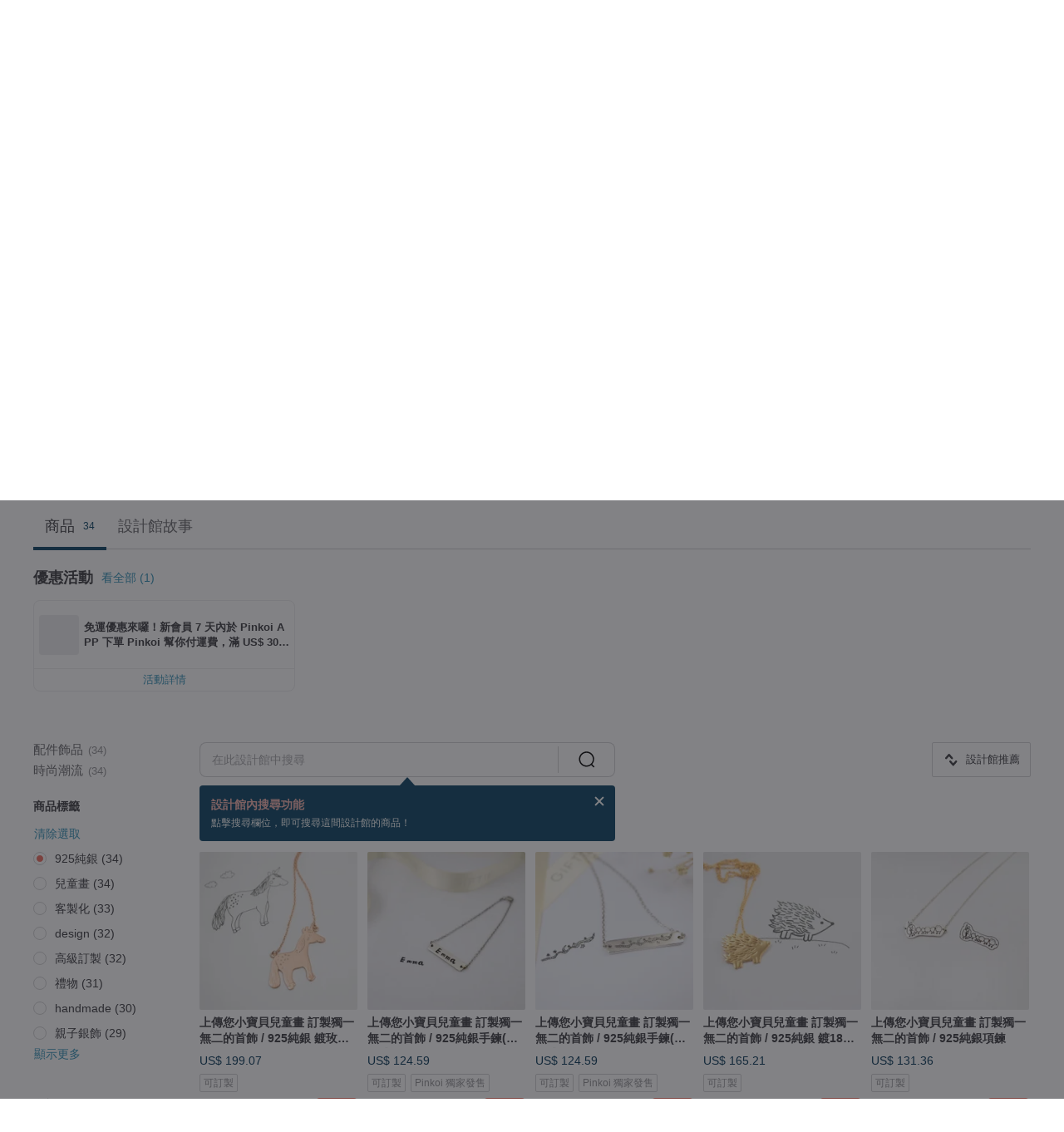

--- FILE ---
content_type: text/javascript
request_url: https://cdn02.pinkoi.com/media/dist/preinit-9c8c2f02127b9f2b2c8e.js
body_size: 6965
content:
define("preinit",[],(()=>(()=>{var t,r={Y9MM:(t,r,e)=>{var n=e("POgt"),o=e("SRL+"),i=TypeError;t.exports=function(t){if(n(t))return t;throw i(o(t)+" is not a function")}},FXyv:(t,r,e)=>{var n=e("dSaG"),o=String,i=TypeError;t.exports=function(t){if(n(t))return t;throw i(o(t)+" is not an object")}},H17f:(t,r,e)=>{var n=e("N4z3"),o=e("mg+6"),i=e("BIH/"),a=function(t){return function(r,e,a){var u,c=n(r),s=i(c),f=o(a,s);if(t&&e!=e){for(;s>f;)if((u=c[f++])!=u)return!0}else for(;s>f;f++)if((t||f in c)&&c[f]===e)return t||f||0;return!t&&-1}};t.exports={includes:a(!0),indexOf:a(!1)}},UjHn:(t,r,e)=>{"use strict";var n=e("1Mu/"),o=e("xt6W"),i=TypeError,a=Object.getOwnPropertyDescriptor,u=n&&!function(){if(void 0!==this)return!0;try{Object.defineProperty([],"length",{writable:!1}).length=1}catch(t){return t instanceof TypeError}}();t.exports=u?function(t,r){if(o(t)&&!a(t,"length").writable)throw i("Cannot set read only .length");return t.length=r}:function(t,r){return t.length=r}},amH4:(t,r,e)=>{var n=e("cLeC"),o=n({}.toString),i=n("".slice);t.exports=function(t){return i(o(t),8,-1)}},"2gZs":(t,r,e)=>{var n=e("POz8"),o=e("POgt"),i=e("amH4"),a=e("fVMg")("toStringTag"),u=Object,c="Arguments"==i(function(){return arguments}());t.exports=n?i:function(t){var r,e,n;return void 0===t?"Undefined":null===t?"Null":"string"==typeof(e=function(t,r){try{return t[r]}catch(e){}}(r=u(t),a))?e:c?i(r):"Object"==(n=i(r))&&o(r.callee)?"Arguments":n}},tjTa:(t,r,e)=>{var n=e("eiXn"),o=e("oD4t"),i=e("GFpt"),a=e("q9+l");t.exports=function(t,r,e){for(var u=o(r),c=a.f,s=i.f,f=0;f<u.length;f++){var l=u[f];n(t,l)||e&&n(e,l)||c(t,l,s(r,l))}}},WxKw:(t,r,e)=>{var n=e("1Mu/"),o=e("q9+l"),i=e("lhjL");t.exports=n?function(t,r,e){return o.f(t,r,i(1,e))}:function(t,r,e){return t[r]=e,t}},lhjL:t=>{t.exports=function(t,r){return{enumerable:!(1&t),configurable:!(2&t),writable:!(4&t),value:r}}},"7zCF":(t,r,e)=>{var n=e("POgt"),o=e("q9+l"),i=e("LOVC"),a=e("RJmV");t.exports=function(t,r,e,u){u||(u={});var c=u.enumerable,s=void 0!==u.name?u.name:r;if(n(e)&&i(e,s,u),u.global)c?t[r]=e:a(r,e);else{try{u.unsafe?t[r]&&(c=!0):delete t[r]}catch(f){}c?t[r]=e:o.f(t,r,{value:e,enumerable:!1,configurable:!u.nonConfigurable,writable:!u.nonWritable})}return t}},RJmV:(t,r,e)=>{var n=e("9JhN"),o=Object.defineProperty;t.exports=function(t,r){try{o(n,t,{value:r,configurable:!0,writable:!0})}catch(e){n[t]=r}return r}},"1Mu/":(t,r,e)=>{var n=e("ct80");t.exports=!n((function(){return 7!=Object.defineProperty({},1,{get:function(){return 7}})[1]}))},"vmz/":t=>{var r="object"==typeof document&&document.all,e=void 0===r&&void 0!==r;t.exports={all:r,IS_HTMLDDA:e}},"8r/q":(t,r,e)=>{var n=e("9JhN"),o=e("dSaG"),i=n.document,a=o(i)&&o(i.createElement);t.exports=function(t){return a?i.createElement(t):{}}},Dcdz:t=>{var r=TypeError;t.exports=function(t){if(t>9007199254740991)throw r("Maximum allowed index exceeded");return t}},ZORK:(t,r,e)=>{var n=e("VCi3");t.exports=n("navigator","userAgent")||""},"T+0C":(t,r,e)=>{var n,o,i=e("9JhN"),a=e("ZORK"),u=i.process,c=i.Deno,s=u&&u.versions||c&&c.version,f=s&&s.v8;f&&(o=(n=f.split("."))[0]>0&&n[0]<4?1:+(n[0]+n[1])),!o&&a&&(!(n=a.match(/Edge\/(\d+)/))||n[1]>=74)&&(n=a.match(/Chrome\/(\d+)/))&&(o=+n[1]),t.exports=o},sX5C:t=>{t.exports=["constructor","hasOwnProperty","isPrototypeOf","propertyIsEnumerable","toLocaleString","toString","valueOf"]},ax0f:(t,r,e)=>{var n=e("9JhN"),o=e("GFpt").f,i=e("WxKw"),a=e("7zCF"),u=e("RJmV"),c=e("tjTa"),s=e("66wQ");t.exports=function(t,r){var e,f,l,p,v,g=t.target,y=t.global,d=t.stat;if(e=y?n:d?n[g]||u(g,{}):(n[g]||{}).prototype)for(f in r){if(p=r[f],l=t.dontCallGetSet?(v=o(e,f))&&v.value:e[f],!s(y?f:g+(d?".":"#")+f,t.forced)&&void 0!==l){if(typeof p==typeof l)continue;c(p,l)}(t.sham||l&&l.sham)&&i(p,"sham",!0),a(e,f,p,t)}}},ct80:t=>{t.exports=function(t){try{return!!t()}catch(r){return!0}}},"Q/gL":(t,r,e)=>{var n=e("ct80");t.exports=!n((function(){var t=function(){}.bind();return"function"!=typeof t||t.hasOwnProperty("prototype")}))},tUYG:(t,r,e)=>{var n=e("Q/gL"),o=Function.prototype.call;t.exports=n?o.bind(o):function(){return o.apply(o,arguments)}},"0zFS":(t,r,e)=>{var n=e("1Mu/"),o=e("eiXn"),i=Function.prototype,a=n&&Object.getOwnPropertyDescriptor,u=o(i,"name"),c=u&&"something"===function(){}.name,s=u&&(!n||n&&a(i,"name").configurable);t.exports={EXISTS:u,PROPER:c,CONFIGURABLE:s}},cLeC:(t,r,e)=>{var n=e("Q/gL"),o=Function.prototype,i=o.call,a=n&&o.bind.bind(i,i);t.exports=n?a:function(t){return function(){return i.apply(t,arguments)}}},VCi3:(t,r,e)=>{var n=e("9JhN"),o=e("POgt");t.exports=function(t,r){return arguments.length<2?(e=n[t],o(e)?e:void 0):n[t]&&n[t][r];var e}},YN6n:(t,r,e)=>{var n=e("Y9MM"),o=e("ZWZ6");t.exports=function(t,r){var e=t[r];return o(e)?void 0:n(e)}},"9JhN":(t,r,e)=>{var n=function(t){return t&&t.Math==Math&&t};t.exports=n("object"==typeof globalThis&&globalThis)||n("object"==typeof window&&window)||n("object"==typeof self&&self)||n("object"==typeof e.g&&e.g)||function(){return this}()||Function("return this")()},eiXn:(t,r,e)=>{var n=e("cLeC"),o=e("N9G2"),i=n({}.hasOwnProperty);t.exports=Object.hasOwn||function(t,r){return i(o(t),r)}},"1odi":t=>{t.exports={}},kySU:(t,r,e)=>{var n=e("VCi3");t.exports=n("document","documentElement")},fD9S:(t,r,e)=>{var n=e("1Mu/"),o=e("ct80"),i=e("8r/q");t.exports=!n&&!o((function(){return 7!=Object.defineProperty(i("div"),"a",{get:function(){return 7}}).a}))},"g6a+":(t,r,e)=>{var n=e("cLeC"),o=e("ct80"),i=e("amH4"),a=Object,u=n("".split);t.exports=o((function(){return!a("z").propertyIsEnumerable(0)}))?function(t){return"String"==i(t)?u(t,""):a(t)}:a},"32/0":(t,r,e)=>{var n=e("cLeC"),o=e("POgt"),i=e("xgf2"),a=n(Function.toString);o(i.inspectSource)||(i.inspectSource=function(t){return a(t)}),t.exports=i.inspectSource},zc29:(t,r,e)=>{var n,o,i,a=e("QW3H"),u=e("9JhN"),c=e("dSaG"),s=e("WxKw"),f=e("eiXn"),l=e("xgf2"),p=e("MyxS"),v=e("1odi"),g="Object already initialized",y=u.TypeError,d=u.WeakMap;if(a||l.state){var h=l.state||(l.state=new d);h.get=h.get,h.has=h.has,h.set=h.set,n=function(t,r){if(h.has(t))throw y(g);return r.facade=t,h.set(t,r),r},o=function(t){return h.get(t)||{}},i=function(t){return h.has(t)}}else{var b=p("state");v[b]=!0,n=function(t,r){if(f(t,b))throw y(g);return r.facade=t,s(t,b,r),r},o=function(t){return f(t,b)?t[b]:{}},i=function(t){return f(t,b)}}t.exports={set:n,get:o,has:i,enforce:function(t){return i(t)?o(t):n(t,{})},getterFor:function(t){return function(r){var e;if(!c(r)||(e=o(r)).type!==t)throw y("Incompatible receiver, "+t+" required");return e}}}},xt6W:(t,r,e)=>{var n=e("amH4");t.exports=Array.isArray||function(t){return"Array"==n(t)}},POgt:(t,r,e)=>{var n=e("vmz/"),o=n.all;t.exports=n.IS_HTMLDDA?function(t){return"function"==typeof t||t===o}:function(t){return"function"==typeof t}},"66wQ":(t,r,e)=>{var n=e("ct80"),o=e("POgt"),i=/#|\.prototype\./,a=function(t,r){var e=c[u(t)];return e==f||e!=s&&(o(r)?n(r):!!r)},u=a.normalize=function(t){return String(t).replace(i,".").toLowerCase()},c=a.data={},s=a.NATIVE="N",f=a.POLYFILL="P";t.exports=a},ZWZ6:t=>{t.exports=function(t){return null==t}},dSaG:(t,r,e)=>{var n=e("POgt"),o=e("vmz/"),i=o.all;t.exports=o.IS_HTMLDDA?function(t){return"object"==typeof t?null!==t:n(t)||t===i}:function(t){return"object"==typeof t?null!==t:n(t)}},DpO5:t=>{t.exports=!1},z9Ev:(t,r,e)=>{var n=e("VCi3"),o=e("POgt"),i=e("+5th"),a=e("TbR9"),u=Object;t.exports=a?function(t){return"symbol"==typeof t}:function(t){var r=n("Symbol");return o(r)&&i(r.prototype,u(t))}},"BIH/":(t,r,e)=>{var n=e("tJVe");t.exports=function(t){return n(t.length)}},LOVC:(t,r,e)=>{var n=e("ct80"),o=e("POgt"),i=e("eiXn"),a=e("1Mu/"),u=e("0zFS").CONFIGURABLE,c=e("32/0"),s=e("zc29"),f=s.enforce,l=s.get,p=Object.defineProperty,v=a&&!n((function(){return 8!==p((function(){}),"length",{value:8}).length})),g=String(String).split("String"),y=t.exports=function(t,r,e){"Symbol("===String(r).slice(0,7)&&(r="["+String(r).replace(/^Symbol\(([^)]*)\)/,"$1")+"]"),e&&e.getter&&(r="get "+r),e&&e.setter&&(r="set "+r),(!i(t,"name")||u&&t.name!==r)&&(a?p(t,"name",{value:r,configurable:!0}):t.name=r),v&&e&&i(e,"arity")&&t.length!==e.arity&&p(t,"length",{value:e.arity});try{e&&i(e,"constructor")&&e.constructor?a&&p(t,"prototype",{writable:!1}):t.prototype&&(t.prototype=void 0)}catch(o){}var n=f(t);return i(n,"source")||(n.source=g.join("string"==typeof r?r:"")),t};Function.prototype.toString=y((function(){return o(this)&&l(this).source||c(this)}),"toString")},gVvV:t=>{var r=Math.ceil,e=Math.floor;t.exports=Math.trunc||function(t){var n=+t;return(n>0?e:r)(n)}},guiJ:(t,r,e)=>{var n,o=e("FXyv"),i=e("uZvN"),a=e("sX5C"),u=e("1odi"),c=e("kySU"),s=e("8r/q"),f=e("MyxS"),l="prototype",p="script",v=f("IE_PROTO"),g=function(){},y=function(t){return"<"+p+">"+t+"</"+p+">"},d=function(t){t.write(y("")),t.close();var r=t.parentWindow.Object;return t=null,r},h=function(){try{n=new ActiveXObject("htmlfile")}catch(i){}var t,r,e;h="undefined"!=typeof document?document.domain&&n?d(n):(r=s("iframe"),e="java"+p+":",r.style.display="none",c.appendChild(r),r.src=String(e),(t=r.contentWindow.document).open(),t.write(y("document.F=Object")),t.close(),t.F):d(n);for(var o=a.length;o--;)delete h[l][a[o]];return h()};u[v]=!0,t.exports=Object.create||function(t,r){var e;return null!==t?(g[l]=o(t),e=new g,g[l]=null,e[v]=t):e=h(),void 0===r?e:i.f(e,r)}},uZvN:(t,r,e)=>{var n=e("1Mu/"),o=e("/zun"),i=e("q9+l"),a=e("FXyv"),u=e("N4z3"),c=e("DEeE");r.f=n&&!o?Object.defineProperties:function(t,r){a(t);for(var e,n=u(r),o=c(r),s=o.length,f=0;s>f;)i.f(t,e=o[f++],n[e]);return t}},"q9+l":(t,r,e)=>{var n=e("1Mu/"),o=e("fD9S"),i=e("/zun"),a=e("FXyv"),u=e("/soe"),c=TypeError,s=Object.defineProperty,f=Object.getOwnPropertyDescriptor,l="enumerable",p="configurable",v="writable";r.f=n?i?function(t,r,e){if(a(t),r=u(r),a(e),"function"==typeof t&&"prototype"===r&&"value"in e&&v in e&&!e[v]){var n=f(t,r);n&&n[v]&&(t[r]=e.value,e={configurable:p in e?e[p]:n[p],enumerable:l in e?e[l]:n[l],writable:!1})}return s(t,r,e)}:s:function(t,r,e){if(a(t),r=u(r),a(e),o)try{return s(t,r,e)}catch(n){}if("get"in e||"set"in e)throw c("Accessors not supported");return"value"in e&&(t[r]=e.value),t}},GFpt:(t,r,e)=>{var n=e("1Mu/"),o=e("tUYG"),i=e("4Sk5"),a=e("lhjL"),u=e("N4z3"),c=e("/soe"),s=e("eiXn"),f=e("fD9S"),l=Object.getOwnPropertyDescriptor;r.f=n?l:function(t,r){if(t=u(t),r=c(r),f)try{return l(t,r)}catch(e){}if(s(t,r))return a(!o(i.f,t,r),t[r])}},ZdBB:(t,r,e)=>{var n=e("yRya"),o=e("sX5C").concat("length","prototype");r.f=Object.getOwnPropertyNames||function(t){return n(t,o)}},JAL5:(t,r)=>{r.f=Object.getOwnPropertySymbols},"+5th":(t,r,e)=>{var n=e("cLeC");t.exports=n({}.isPrototypeOf)},yRya:(t,r,e)=>{var n=e("cLeC"),o=e("eiXn"),i=e("N4z3"),a=e("H17f").indexOf,u=e("1odi"),c=n([].push);t.exports=function(t,r){var e,n=i(t),s=0,f=[];for(e in n)!o(u,e)&&o(n,e)&&c(f,e);for(;r.length>s;)o(n,e=r[s++])&&(~a(f,e)||c(f,e));return f}},DEeE:(t,r,e)=>{var n=e("yRya"),o=e("sX5C");t.exports=Object.keys||function(t){return n(t,o)}},"4Sk5":(t,r)=>{"use strict";var e={}.propertyIsEnumerable,n=Object.getOwnPropertyDescriptor,o=n&&!e.call({1:2},1);r.f=o?function(t){var r=n(this,t);return!!r&&r.enumerable}:e},"66Bn":(t,r,e)=>{var n=e("tUYG"),o=e("POgt"),i=e("dSaG"),a=TypeError;t.exports=function(t,r){var e,u;if("string"===r&&o(e=t.toString)&&!i(u=n(e,t)))return u;if(o(e=t.valueOf)&&!i(u=n(e,t)))return u;if("string"!==r&&o(e=t.toString)&&!i(u=n(e,t)))return u;throw a("Can't convert object to primitive value")}},oD4t:(t,r,e)=>{var n=e("VCi3"),o=e("cLeC"),i=e("ZdBB"),a=e("JAL5"),u=e("FXyv"),c=o([].concat);t.exports=n("Reflect","ownKeys")||function(t){var r=i.f(u(t)),e=a.f;return e?c(r,e(t)):r}},QsUS:(t,r,e)=>{"use strict";var n,o,i=e("tUYG"),a=e("cLeC"),u=e("Kj6D"),c=e("q/0V"),s=e("L2rT"),f=e("TN3B"),l=e("guiJ"),p=e("zc29").get,v=e("fQhb"),g=e("FUP6"),y=f("native-string-replace",String.prototype.replace),d=RegExp.prototype.exec,h=d,b=a("".charAt),x=a("".indexOf),m=a("".replace),O=a("".slice),S=(o=/b*/g,i(d,n=/a/,"a"),i(d,o,"a"),0!==n.lastIndex||0!==o.lastIndex),w=s.BROKEN_CARET,j=void 0!==/()??/.exec("")[1];(S||j||w||v||g)&&(h=function(t){var r,e,n,o,a,s,f,v=this,g=p(v),P=u(t),E=g.raw;if(E)return E.lastIndex=v.lastIndex,r=i(h,E,P),v.lastIndex=E.lastIndex,r;var C=g.groups,T=w&&v.sticky,M=i(c,v),N=v.source,L=0,z=P;if(T&&(M=m(M,"y",""),-1===x(M,"g")&&(M+="g"),z=O(P,v.lastIndex),v.lastIndex>0&&(!v.multiline||v.multiline&&"\n"!==b(P,v.lastIndex-1))&&(N="(?: "+N+")",z=" "+z,L++),e=new RegExp("^(?:"+N+")",M)),j&&(e=new RegExp("^"+N+"$(?!\\s)",M)),S&&(n=v.lastIndex),o=i(d,T?e:v,z),T?o?(o.input=O(o.input,L),o[0]=O(o[0],L),o.index=v.lastIndex,v.lastIndex+=o[0].length):v.lastIndex=0:S&&o&&(v.lastIndex=v.global?o.index+o[0].length:n),j&&o&&o.length>1&&i(y,o[0],e,(function(){for(a=1;a<arguments.length-2;a++)void 0===arguments[a]&&(o[a]=void 0)})),o&&C)for(o.groups=s=l(null),a=0;a<C.length;a++)s[(f=C[a])[0]]=o[f[1]];return o}),t.exports=h},"q/0V":(t,r,e)=>{"use strict";var n=e("FXyv");t.exports=function(){var t=n(this),r="";return t.hasIndices&&(r+="d"),t.global&&(r+="g"),t.ignoreCase&&(r+="i"),t.multiline&&(r+="m"),t.dotAll&&(r+="s"),t.unicode&&(r+="u"),t.unicodeSets&&(r+="v"),t.sticky&&(r+="y"),r}},L2rT:(t,r,e)=>{var n=e("ct80"),o=e("9JhN").RegExp,i=n((function(){var t=o("a","y");return t.lastIndex=2,null!=t.exec("abcd")})),a=i||n((function(){return!o("a","y").sticky})),u=i||n((function(){var t=o("^r","gy");return t.lastIndex=2,null!=t.exec("str")}));t.exports={BROKEN_CARET:u,MISSED_STICKY:a,UNSUPPORTED_Y:i}},fQhb:(t,r,e)=>{var n=e("ct80"),o=e("9JhN").RegExp;t.exports=n((function(){var t=o(".","s");return!(t.dotAll&&t.exec("\n")&&"s"===t.flags)}))},FUP6:(t,r,e)=>{var n=e("ct80"),o=e("9JhN").RegExp;t.exports=n((function(){var t=o("(?<a>b)","g");return"b"!==t.exec("b").groups.a||"bc"!=="b".replace(t,"$<a>c")}))},cww3:(t,r,e)=>{var n=e("ZWZ6"),o=TypeError;t.exports=function(t){if(n(t))throw o("Can't call method on "+t);return t}},MyxS:(t,r,e)=>{var n=e("TN3B"),o=e("HYrn"),i=n("keys");t.exports=function(t){return i[t]||(i[t]=o(t))}},xgf2:(t,r,e)=>{var n=e("9JhN"),o=e("RJmV"),i="__core-js_shared__",a=n[i]||o(i,{});t.exports=a},TN3B:(t,r,e)=>{var n=e("DpO5"),o=e("xgf2");(t.exports=function(t,r){return o[t]||(o[t]=void 0!==r?r:{})})("versions",[]).push({version:"3.26.1",mode:n?"pure":"global",copyright:"© 2014-2022 Denis Pushkarev (zloirock.ru)",license:"https://github.com/zloirock/core-js/blob/v3.26.1/LICENSE",source:"https://github.com/zloirock/core-js"})},zVHZ:(t,r,e)=>{var n=e("T+0C"),o=e("ct80");t.exports=!!Object.getOwnPropertySymbols&&!o((function(){var t=Symbol();return!String(t)||!(Object(t)instanceof Symbol)||!Symbol.sham&&n&&n<41}))},"mg+6":(t,r,e)=>{var n=e("lhaq"),o=Math.max,i=Math.min;t.exports=function(t,r){var e=n(t);return e<0?o(e+r,0):i(e,r)}},N4z3:(t,r,e)=>{var n=e("g6a+"),o=e("cww3");t.exports=function(t){return n(o(t))}},lhaq:(t,r,e)=>{var n=e("gVvV");t.exports=function(t){var r=+t;return r!=r||0===r?0:n(r)}},tJVe:(t,r,e)=>{var n=e("lhaq"),o=Math.min;t.exports=function(t){return t>0?o(n(t),9007199254740991):0}},N9G2:(t,r,e)=>{var n=e("cww3"),o=Object;t.exports=function(t){return o(n(t))}},CD8Q:(t,r,e)=>{var n=e("tUYG"),o=e("dSaG"),i=e("z9Ev"),a=e("YN6n"),u=e("66Bn"),c=e("fVMg"),s=TypeError,f=c("toPrimitive");t.exports=function(t,r){if(!o(t)||i(t))return t;var e,c=a(t,f);if(c){if(void 0===r&&(r="default"),e=n(c,t,r),!o(e)||i(e))return e;throw s("Can't convert object to primitive value")}return void 0===r&&(r="number"),u(t,r)}},"/soe":(t,r,e)=>{var n=e("CD8Q"),o=e("z9Ev");t.exports=function(t){var r=n(t,"string");return o(r)?r:r+""}},POz8:(t,r,e)=>{var n={};n[e("fVMg")("toStringTag")]="z",t.exports="[object z]"===String(n)},Kj6D:(t,r,e)=>{var n=e("2gZs"),o=String;t.exports=function(t){if("Symbol"===n(t))throw TypeError("Cannot convert a Symbol value to a string");return o(t)}},"SRL+":t=>{var r=String;t.exports=function(t){try{return r(t)}catch(e){return"Object"}}},HYrn:(t,r,e)=>{var n=e("cLeC"),o=0,i=Math.random(),a=n(1..toString);t.exports=function(t){return"Symbol("+(void 0===t?"":t)+")_"+a(++o+i,36)}},TbR9:(t,r,e)=>{var n=e("zVHZ");t.exports=n&&!Symbol.sham&&"symbol"==typeof Symbol.iterator},"/zun":(t,r,e)=>{var n=e("1Mu/"),o=e("ct80");t.exports=n&&o((function(){return 42!=Object.defineProperty((function(){}),"prototype",{value:42,writable:!1}).prototype}))},QW3H:(t,r,e)=>{var n=e("9JhN"),o=e("POgt"),i=n.WeakMap;t.exports=o(i)&&/native code/.test(String(i))},fVMg:(t,r,e)=>{var n=e("9JhN"),o=e("TN3B"),i=e("eiXn"),a=e("HYrn"),u=e("zVHZ"),c=e("TbR9"),s=o("wks"),f=n.Symbol,l=f&&f.for,p=c?f:f&&f.withoutSetter||a;t.exports=function(t){if(!i(s,t)||!u&&"string"!=typeof s[t]){var r="Symbol."+t;u&&i(f,t)?s[t]=f[t]:s[t]=c&&l?l(r):p(r)}return s[t]}},CJQU:(t,r,e)=>{"use strict";var n=e("ax0f"),o=e("N9G2"),i=e("BIH/"),a=e("UjHn"),u=e("Dcdz"),c=e("ct80")((function(){return 4294967297!==[].push.call({length:4294967296},1)})),s=!function(){try{Object.defineProperty([],"length",{writable:!1}).push()}catch(t){return t instanceof TypeError}}();n({target:"Array",proto:!0,arity:1,forced:c||s},{push:function(t){var r=o(this),e=i(r),n=arguments.length;u(e+n);for(var c=0;c<n;c++)r[e]=arguments[c],e++;return a(r,e),e}})},KqXw:(t,r,e)=>{"use strict";var n=e("ax0f"),o=e("QsUS");n({target:"RegExp",proto:!0,forced:/./.exec!==o},{exec:o})},wiZB:(t,r,e)=>{"use strict";e.r(r);var n=e("Wq7b");e("KqXw"),e("CJQU");let o;!function(){if(o)return;const t=document.documentElement,r=window.location.pathname.substring(1);if(r){const e=r.split("/"),n=[];let o;for(let r=0,i=e.length;r<i;++r){let i=e[r].match(/\w/g);i=i&&i.length?i.join(""):"",o=n.join("-"),o&&(o+="-"),t.classList.add("p-"+o+i),n.push(i)}1===e.length&&t.classList.add("p-"+e[0]+"-h")}else t.classList.add("p-h");o=!0}(),n.z()}},e={};function n(t){var o=e[t];if(void 0!==o)return o.exports;var i=e[t]={exports:{}};return r[t](i,i.exports,n),i.exports}n.m=r,t=[],n.O=(r,e,o,i)=>{if(!e){var a=1/0;for(f=0;f<t.length;f++){e=t[f][0],o=t[f][1],i=t[f][2];for(var u=!0,c=0;c<e.length;c++)(!1&i||a>=i)&&Object.keys(n.O).every((t=>n.O[t](e[c])))?e.splice(c--,1):(u=!1,i<a&&(a=i));if(u){t.splice(f--,1);var s=o();void 0!==s&&(r=s)}}return r}i=i||0;for(var f=t.length;f>0&&t[f-1][2]>i;f--)t[f]=t[f-1];t[f]=[e,o,i]},n.n=t=>{var r=t&&t.__esModule?()=>t.default:()=>t;return n.d(r,{a:r}),r},n.d=(t,r)=>{for(var e in r)n.o(r,e)&&!n.o(t,e)&&Object.defineProperty(t,e,{enumerable:!0,get:r[e]})},n.g=function(){if("object"==typeof globalThis)return globalThis;try{return this||new Function("return this")()}catch(t){if("object"==typeof window)return window}}(),n.o=(t,r)=>Object.prototype.hasOwnProperty.call(t,r),n.r=t=>{"undefined"!=typeof Symbol&&Symbol.toStringTag&&Object.defineProperty(t,Symbol.toStringTag,{value:"Module"}),Object.defineProperty(t,"__esModule",{value:!0})},(()=>{var t={4854:0};n.O.j=r=>0===t[r];var r=(r,e)=>{var o,i,a=e[0],u=e[1],c=e[2],s=0;if(a.some((r=>0!==t[r]))){for(o in u)n.o(u,o)&&(n.m[o]=u[o]);if(c)var f=c(n)}for(r&&r(e);s<a.length;s++)i=a[s],n.o(t,i)&&t[i]&&t[i][0](),t[i]=0;return n.O(f)},e=self.webpackChunkpinkoi=self.webpackChunkpinkoi||[];e.forEach(r.bind(null,0)),e.push=r.bind(null,e.push.bind(e))})();var o=n.O(void 0,[8908],(()=>n("wiZB")));return o=n.O(o)})()));
//# sourceMappingURL=https://www.pinkoi.com/media/dist/preinit-9c8c2f02127b9f2b2c8e.js.map